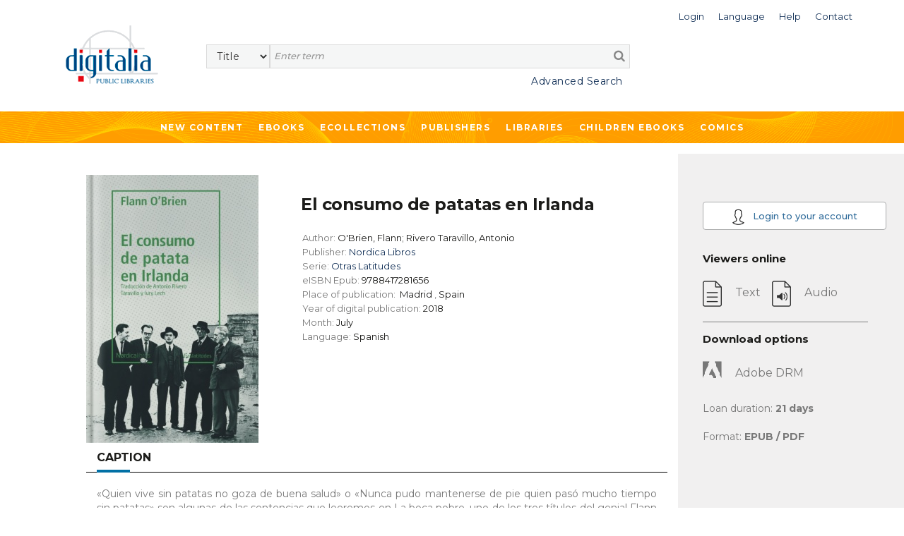

--- FILE ---
content_type: text/html;charset=UTF-8
request_url: https://public.digitaliapublishing.com/a/97114/el-consumo-de-patatas-en-irlanda
body_size: 38471
content:
<!DOCTYPE html>
<html lang="en">
<head>
    <title>El consumo de patatas en Irlanda</title>
<meta http-equiv="Content-Type" content="text/html; charset=utf-8" />
<meta name="title" content="El consumo de patatas en Irlanda" />
<meta name="description" content="«Quien vive sin patatas no goza de buena salud» o «Nunca pudo mantenerse de pie quien pasó mucho tiempo sin patatas» son algunas de las sentencias que leeremos en La boca pobre, uno de los tres títulos del genial Flann O’Brien que hemos reunido en El consumo de patata en Irlanda. Además de La boca pobre este volumen incluye La vida dura y La saga del sagú de Slattery. Las tres tienen en común una visión irónica, ácida e irreverente de la sociedad irlandesa. En La boca pobre y La saga del sagú las hambrunas (y la patata como único alimento), el nacionalismo y la emigración a Estados Unidos están muy presentes y en La vida dura O’Brien toma la religión, elemento central en Irlanda, como diana de su sátira.

Flann O’Brien conforma, junto con Joyce y Beckett, la «santísima trinidad» irlandesa (en palabras de Edna O’Brien), y es con diferencia el más divertido de los tres. Un escritor que siempre nos sorprende y que no dejará a nadie indiferente." />
<meta name="keywords" content="" />
<meta name="language" content="" />
<meta name="copyright" content="" />
<meta name="creator" content="" />
<meta name="generator" content="" />
<meta name="robots" content="index,follow" />
<meta name="viewport" content="width=device-width, initial-scale=1, maximum-scale=1, user-scalable=0">
<link rel="canonical" href="https://public.digitaliapublishing.com/a/97114/el-consumo-de-patatas-en-irlanda" />
<link rel="shortcut icon" href="https://public.digitaliapublishing.com/favicon.ico" />
<link rel="schema.DC" href="http://purl.org/dc/elements/1.1/" />
	<link rel="schema.DCTERMS" href="http://purl.org/dc/terms/" />
	<meta name="DC.title" content="El consumo de patatas en Irlanda" />
	<meta name="DC.creator" content="O'Brien, Flann; Rivero Taravillo, Antonio" />
	<meta name="DC.type" scheme="DCMIType" content="Book" />
	<meta name="DC.ISBN" content="" />
	<meta name="DC.url" content="http://public.digitaliapublishing.com/a/97114/el-consumo-de-patatas-en-irlanda" />
<link rel="preconnect" href="https://fonts.googleapis.com">
<link rel="preconnect" href="https://fonts.gstatic.com" crossorigin>
<link rel="preconnect" href="https://fonts.googleapis.com">
<link rel="preconnect" href="https://fonts.gstatic.com" crossorigin>
<link href="https://fonts.googleapis.com/css2?family=Montserrat:wght@400;500;600;700&display=swap" rel="stylesheet">
<link rel="stylesheet" href="/assets/bootstrap/css/bootstrap.min.css" type="text/css">
<link rel="stylesheet" href="/assets/css/font-awesome.min.css" >
<link rel="stylesheet" href="/assets/owl-carousel/owl.carousel.css">
<link rel="stylesheet" href="/assets/owl-carousel/owl.theme.css">
<link rel="stylesheet" type="text/css" href="/plantilla/base/assets/css/style.css?v=202404151146" />
<link rel="stylesheet" type="text/css" href="/plantilla/101/assets/css/custom.css?v=202107211643" />
<link href="/assets/js/dl-menu/component.css" rel="stylesheet">
<script src="/assets/jquery-3.6.0.min.js"></script>
<script src="/assets/jquery-ui.min.js"></script>
<link rel="stylesheet" href="/assets/jquery-ui.css">
</head>
<body class="layout_0" >
<div class="container-fluid fullpage">


    <div class="container">
            <div class="head_digi">
                <div class="cabtop" style="margin:10px 0 30px 0">
        <div class="row">

            <div class="col-lg-12" style="padding-right: 0">
                <div class="dropdown usuario_topbar usuario_topbar_desk">
                        <div class="topbar_login">
                        <a class="dropdown-toggle iconTop "
                           data-toggle="dropdown">
                            <span>Login</span>
                        </a>

                        <ul class="dropdown-menu login_topbar">
                                <div class="container" id="loginHead">	
	<div class="row">

		<div class="col-sm-6 col-xs-6 login_sesion_usuario">
		<form action="/login" method="post" name="formaccesohead" class="form-inline pull-right">
					
				<h5 class="titulo_topbar_login">Existing customer</h5>
					
				<h6>Email</h6>	
				<input type="email"	class="form-control input-sm email" placeholder="Email" name="usuario" required>	
					
				<h6>Password</h6>	
				<input type="password" class="form-control input-sm" placeholder="Password" name="clave" required>	
					
				<a class="recpas" href="/recpas">I cannot access my account</a>
				
				
				<button class="enviar" type="submit">Submit</button>		
				
			</form>	
		</div>

		<div class="col-sm-6 col-xs-6 nuevo_usuario_login">
				
			<h5 class="titulo_topbar_login">NEW USER</h5>
				
			<p>Registering allows you to <strong>make lists in Digitalia and access the loan in Adobe DRM</strong>.</p>

<p>To register, you must access from the facilities or the website of an institution.</p>
<a href="/login" class="info">More info</a>
				
			</div>
		</div>		
</div>	
	
	
</ul>
                        </div>
                    <div class="dropdown idiomas">

		<a class="dropdown-toggle iconTop" type="button" id="dropdownMenuButton" data-toggle="dropdown" aria-haspopup="true" aria-expanded="false">
			<span>Language</span>
		</a>

		<ul class="dropdown-menu" aria-labelledby="dropdownMenuButton">

			<li class="slctd"><a
			href="/a/97114/el-consumo-de-patatas-en-irlanda/locale/en">
			<span>English</span></a></li>
			<li ><a
			href="/a/97114/el-consumo-de-patatas-en-irlanda/locale/es">
			<span>Español</span></a></li>
			</ul>

	</div>

<div>
                        <a class="iconTop"
                           href="/ar">
                            <span>Help</span>
                        </a>
                    </div>

                    <div>
                        <a class="iconTop" href="/w/7091">
                            <span>Contact</span>
                        </a>
                    </div>

                </div>
            </div>

            </div>


        <div class="row">

            <div class="col-sm-1 col-lg-2">
                <div class="logo_topbar_lg">

                    <a href="/">
                        <img class="img-responsive"
                             src="/plantilla/101/assets/images/logo.png"
                             alt="Digitalia Inc"/>
                    </a>
                </div>
            </div>


                <div class="col-sm-10 col-lg-10" style="margin-top: 15px">
                <div class="row row_usuario">
                        <div class="col-md-9">
                            </div>

                    </div>

                    <div class="row">
                        <div class="col-sm-12">
                            <div id="buscador">
    <form method="post" action="/fulltext" id="searchform" name="busqueda" accept-charset="UTF-8">
        <input name="logica_articulo" type="hidden" value="OR" />
        <div class="selectdiv">
            <select name="f0" id="_selectsearch" class="form-control">
                <option value="titulo">Title</option>
                <option value="autor">Author</option>
                <option value="isbn">ISBN</option>
                <option value="All">Full Text</option>
            </select>
       </div>

        <input class="inputbuscador form-control" required name="q0" type="text" placeholder="Enter term" />
        <button type="submit" name="go" id="go" data-name="go"> <i class="fa fa-search"></i></button>   
    </form>	 

    <div class="texto_busqueda_avanzada">
             <a href="/seav" class="avanzado">Advanced Search</a>
            
            <a href="/seav" class="avanzado_responsive"><img src="/plantilla/base/assets/img/buscador_avanzado.png"></a>        
    </div> 

</div>

</div>
                    </div>

                </div>

                    </div>
        </div>
    </div>
</div>
        </div>
        <div class="digi-navigation">
            <div class="container">
                <ul>

                    
<li class="first last"><a href="/novedades" id="item29" class="first last">New Content</a></li>
<li><a href="/ebooks_by_topic">Ebooks</a>
                        
<ul><li><strong>By subject</strong></li><li ><a href="/s/55/art">Art</a>
  <ul>  <li ><a href="/s/57/architecture---sculpture">Architecture & Sculpture</a>
    <ul>    </ul>  </li>  <li ><a href="/s/56/arts-in-general">Arts in general</a>
    <ul>    </ul>  </li>  <li ><a href="/s/164/design-and-fashion">Design and fashion</a>
    <ul>    </ul>  </li>  <li ><a href="/s/60/film-studies">Film studies</a>
    <ul>    </ul>  </li>  <li ><a href="/s/59/painting---decorative-arts">Painting & Decorative Arts</a>
    <ul>    </ul>  </li>  </ul></li><li ><a href="/s/121/children-books">Children books</a>
  <ul>  <li ><a href="/s/123/ages-3-5-years-old">Ages 3-5 Years Old</a>
    <ul>    </ul>  </li>  <li ><a href="/s/124/ages-6-8-years-old">Ages 6-8 Years Old</a>
    <ul>    </ul>  </li>  <li ><a href="/s/125/ages-9-12-years-old">Ages 9-12 Years Old</a>
    <ul>    </ul>  </li>  <li ><a href="/s/122/baby-2-years-old">Baby-2 Years Old</a>
    <ul>    </ul>  </li>  </ul></li><li ><a href="/s/131/cooking">Cooking</a>
  <ul>  </ul></li><li ><a href="/s/12/general-reference-works">General Reference Works</a>
  <ul>  <li ><a href="/s/13/bibliographies">Bibliographies</a>
    <ul>    </ul>  </li>  <li ><a href="/s/15/biography">Biography</a>
    <ul>    </ul>  </li>  <li ><a href="/s/14/encyclopedias---dictionaries">Encyclopedias & Dictionaries</a>
    <ul>    </ul>  </li>  </ul></li><li ><a href="/s/34/geography--anthropology">Geography, Anthropology</a>
  <ul>  <li ><a href="/s/39/anthropology">Anthropology</a>
    <ul>    </ul>  </li>  <li ><a href="/s/37/environmental-sciences">Environmental Sciences</a>
    <ul>    </ul>  </li>  <li ><a href="/s/40/folklore---popular-culture">Folklore & Popular Culture</a>
    <ul>    </ul>  </li>  <li ><a href="/s/35/geography--general-">Geography (General)</a>
    <ul>    </ul>  </li>  <li ><a href="/s/36/physical-geography">Physical Geography</a>
    <ul>    </ul>  </li>  </ul></li><li ><a href="/s/133/health--family-and-self-help">Health, family and Self-help</a>
  <ul>  <li ><a href="/s/136/family">Family</a>
    <ul>    </ul>  </li>  <li ><a href="/s/134/mind--body-and-spirituality">Mind, body and spirituality</a>
    <ul>    </ul>  </li>  <li ><a href="/s/135/self-help-and-personal-development">Self-help and personal development</a>
    <ul>    </ul>  </li>  </ul></li><li ><a href="/s/21/history">History</a>
  <ul>  <li ><a href="/s/23/archeology">Archeology</a>
    <ul>    </ul>  </li>  <li ><a href="/s/140/historia-de-europa--francia">Historia de Europa: Francia</a>
    <ul>    </ul>  </li>  <li ><a href="/s/22/history--general-">History (General)</a>
    <ul>    </ul>  </li>  <li ><a href="/s/28/history-of-africa">History of Africa</a>
    <ul>    </ul>  </li>  <li ><a href="/s/27/history-of-asia">History of Asia</a>
    <ul>    </ul>  </li>  <li ><a href="/s/24/history-of-europe">History of Europe</a>
    <ul>    </ul>  </li>  <li ><a href="/s/26/history-of-europe--portugal">History of Europe: Portugal</a>
    <ul>    </ul>  </li>  <li ><a href="/s/25/history-of-europe--spain">History of Europe: Spain</a>
    <ul>    </ul>  </li>  <li ><a href="/s/33/history-of-the-americas--latin-america">History of the Americas: Latin America</a>
    <ul>    </ul>  </li>  <li ><a href="/s/32/history-of-the-americas--north-america">History of the Americas: North America</a>
    <ul>    </ul>  </li>  <li ><a href="/s/31/history-of-the-americas--pre-columbian-america">History of the Americas: Pre-Columbian America</a>
    <ul>    </ul>  </li>  </ul></li><li ><a href="/s/98/language-and-linguistics">Language and Linguistics</a>
  <ul>  <li ><a href="/s/99/ele--espanol-como-lengua-extranjera-">ELE (Español como lengua extranjera)</a>
    <ul>    </ul>  </li>  <li ><a href="/s/142/grammar">Grammar</a>
    <ul>    </ul>  </li>  <li ><a href="/s/105/history-of-language">History of language</a>
    <ul>    </ul>  </li>  <li ><a href="/s/101/lexicology">Lexicology</a>
    <ul>    </ul>  </li>  <li ><a href="/s/167/linguistics">Linguistics</a>
    <ul>    </ul>  </li>  <li ><a href="/s/103/philosophy-of-language">Philosophy of language</a>
    <ul>    </ul>  </li>  <li ><a href="/s/102/phonetics">Phonetics</a>
    <ul>    </ul>  </li>  <li ><a href="/s/100/romance-language-studies">Romance language studies</a>
    <ul>    </ul>  </li>  </ul></li><li ><a href="/s/61/literary-criticism">Literary criticism</a>
  <ul>  <li ><a href="/s/73/latin-american-literature-">Latin American literature </a>
    <ul>    </ul>  </li>  <li ><a href="/s/72/spanish-literature-">Spanish literature </a>
    <ul>    </ul>  </li>  <li ><a href="/s/66/literary-history">Literary History</a>
    <ul>    </ul>  </li>  <li ><a href="/s/64/literature--theory">Literature, Theory</a>
    <ul>    </ul>  </li>  <li ><a href="/s/62/linguistics-and-philology">Linguistics and Philology</a>
    <ul>    </ul>  </li>  <li ><a href="/s/71/italian-literature-and-language">Italian literature and language</a>
    <ul>    </ul>  </li>  <li ><a href="/s/68/french-literature-and-language">French Literature and language</a>
    <ul>    </ul>  </li>  <li ><a href="/s/69/english-literature-and-language">English literature and language</a>
    <ul>    </ul>  </li>  <li ><a href="/s/63/greek--latin-literature-and-language">Greek- Latin literature and language</a>
    <ul>    </ul>  </li>  <li ><a href="/s/70/germanic-literature-and-language">Germanic literature and language</a>
    <ul>    </ul>  </li>  <li ><a href="/s/67/graphic-novels--comics-">Graphic novels (Comics)</a>
    <ul>    </ul>  </li>  <li ><a href="/s/65/poetry--general">Poetry, General</a>
    <ul>    </ul>  </li>  <li ><a href="/s/75/other-literatures-and-languages">Other Literatures and languages</a>
    <ul>    </ul>  </li>  </ul></li><li ><a href="/s/88/literature">Literature</a>
  <ul>  <li ><a href="/s/145/erotic-novel">Erotic novel</a>
    <ul>    </ul>  </li>  <li ><a href="/s/128/historical-fiction">Historical fiction</a>
    <ul>    </ul>  </li>  <li ><a href="/s/89/narrative">Narrative</a>
    <ul>    <li ><a href="/s/143/english-narrative">English Narrative</a>
      <ul>      </ul>    </li>    <li ><a href="/s/138/french-narrative">French narrative</a>
      <ul>      </ul>    </li>    <li ><a href="/s/93/latin-american-narrative">Latin American narrative</a>
      <ul>      </ul>    </li>    <li ><a href="/s/144/north-american-narrative">North American narrative</a>
      <ul>      </ul>    </li>    <li ><a href="/s/97/other-narratives-">Other narratives </a>
      <ul>      </ul>    </li>    <li ><a href="/s/92/spanish-narrative">Spanish narrative</a>
      <ul>      </ul>    </li>    </ul>  </li>  <li ><a href="/s/90/poetry">Poetry</a>
    <ul>    <li ><a href="/s/159/english-poetry">English poetry</a>
      <ul>      </ul>    </li>    <li ><a href="/s/137/french-poetry">French poetry</a>
      <ul>      </ul>    </li>    <li ><a href="/s/139/french-poetry">French poetry</a>
      <ul>      </ul>    </li>    <li ><a href="/s/95/latin-american-poetry">Latin American poetry</a>
      <ul>      </ul>    </li>    <li ><a href="/s/147/other-poetry">Other poetry</a>
      <ul>      </ul>    </li>    <li ><a href="/s/162/portuguese-poetry">Portuguese poetry</a>
      <ul>      </ul>    </li>    <li ><a href="/s/94/spanish-poetry">Spanish poetry</a>
      <ul>      </ul>    </li>    </ul>  </li>  <li ><a href="/s/130/romance">Romance</a>
    <ul>    </ul>  </li>  <li ><a href="/s/127/science-fiction---fantasy">Science fiction & Fantasy</a>
    <ul>    </ul>  </li>  <li ><a href="/s/91/theather">Theather</a>
    <ul>    <li ><a href="/s/157/english-theater">English theater</a>
      <ul>      </ul>    </li>    <li ><a href="/s/141/french-theater">French theater</a>
      <ul>      </ul>    </li>    <li ><a href="/s/106/latin-american-theater">Latin American theater</a>
      <ul>      </ul>    </li>    <li ><a href="/s/158/other-theater">Other theater</a>
      <ul>      </ul>    </li>    <li ><a href="/s/96/spanish-theater">Spanish theater</a>
      <ul>      </ul>    </li>    </ul>  </li>  <li ><a href="/s/129/thriller---suspense">Thriller & Suspense</a>
    <ul>    </ul>  </li>  </ul></li><li ><a href="/s/76/performing-arts">Performing Arts</a>
  <ul>  <li ><a href="/s/79/dance">Dance</a>
    <ul>    </ul>  </li>  <li ><a href="/s/78/music">Music</a>
    <ul>    </ul>  </li>  <li ><a href="/s/77/theater---drama">Theater / Drama</a>
    <ul>    </ul>  </li>  </ul></li><li ><a href="/s/16/philosophy--psychology--religion">Philosophy, Psychology, Religion</a>
  <ul>  <li ><a href="/s/19/mythology">Mythology</a>
    <ul>    </ul>  </li>  <li ><a href="/s/17/philosophy--ethics">Philosophy, Ethics</a>
    <ul>    </ul>  </li>  <li ><a href="/s/20/psychology">Psychology</a>
    <ul>    </ul>  </li>  <li ><a href="/s/18/religion-s-">Religion(s)</a>
    <ul>    </ul>  </li>  </ul></li><li ><a href="/s/50/political-science-and-law">Political Science and Law</a>
  <ul>  <li ><a href="/s/52/colonies-and-colonization">Colonies and colonization</a>
    <ul>    </ul>  </li>  <li ><a href="/s/53/emigration-and-immigration">Emigration and immigration</a>
    <ul>    </ul>  </li>  <li ><a href="/s/54/law">Law</a>
    <ul>    </ul>  </li>  <li ><a href="/s/51/political-science--general-">Political Science (General)</a>
    <ul>    </ul>  </li>  </ul></li><li ><a href="/s/80/science--technology--medicine">Science, Technology, Medicine</a>
  <ul>  <li ><a href="/s/86/engineering">Engineering</a>
    <ul>    </ul>  </li>  <li ><a href="/s/82/medicine">Medicine</a>
    <ul>    </ul>  </li>  <li ><a href="/s/81/sciences-">Sciences </a>
    <ul>    </ul>  </li>  <li ><a href="/s/83/technology-and-computing">Technology and computing</a>
    <ul>    </ul>  </li>  <li ><a href="/s/87/biology-and-natural-sciences">Biology and natural sciences</a>
    <ul>    </ul>  </li>  <li ><a href="/s/107/agriculture">Agriculture</a>
    <ul>    </ul>  </li>  </ul></li><li ><a href="/s/42/social-sciences">Social Sciences</a>
  <ul>  <li ><a href="/s/49/cultural-studies">Cultural Studies</a>
    <ul>    </ul>  </li>  <li ><a href="/s/44/economics-and-business">Economics and Business</a>
    <ul>    </ul>  </li>  <li ><a href="/s/84/education">Education</a>
    <ul>    </ul>  </li>  <li ><a href="/s/47/gender-and-women-studies">Gender and Women Studies</a>
    <ul>    </ul>  </li>  <li ><a href="/s/48/media-studies--journ.--tv--etc-">Media Studies (Journ., TV, etc)</a>
    <ul>    </ul>  </li>  <li ><a href="/s/43/social-sciences--general-">Social Sciences (General)</a>
    <ul>    </ul>  </li>  <li ><a href="/s/45/sociology">Sociology</a>
    <ul>    <li ><a href="/s/46/statistics">Statistics</a>
      <ul>      </ul>    </li>    </ul>  </li>  </ul></li><li ><a href="/s/165/teen---young-adult-books">Teen & Young Adult Books</a>
  <ul>  <li ><a href="/s/126/teen---young-adult-fiction">Teen & Young Adult Fiction</a>
    <ul>    </ul>  </li>  <li ><a href="/s/166/teen---young-adult-non-fiction">Teen & Young Adult Non Fiction</a>
    <ul>    </ul>  </li>  </ul></li><li ><a href="/s/41/travel---sports">Travel & Sports</a>
  <ul>  </ul></li></ul></li>

                    <li><a href="/co">Ecollections</a>
                                <ul>
                                    <li>
                                            <a href="/co/17">Art </a>
                                        </li>
                                    <li>
                                            <a href="/co/1387">Biographies & Memoirs</a>
                                        </li>
                                    <li>
                                            <a href="/co/1382">Children ebooks</a>
                                        </li>
                                    <li>
                                            <a href="/co/11">Cinema Studies</a>
                                        </li>
                                    <li>
                                            <a href="/co/1386">Clásicos de la literatura</a>
                                        </li>
                                    <li>
                                            <a href="/co/1391">Classics of Philosophy and Thinking</a>
                                        </li>
                                    <li>
                                            <a href="/co/2765">Comics</a>
                                        </li>
                                    <li>
                                            <a href="/co/2766">Comics (international languages)</a>
                                        </li>
                                    <li>
                                            <a href="/co/1777">Cooking</a>
                                        </li>
                                    <li>
                                            <a href="/co/24">Economics and Business</a>
                                        </li>
                                    <li>
                                            <a href="/co/1392">Education</a>
                                        </li>
                                    <li>
                                            <a href="/co/21">Engineering</a>
                                        </li>
                                    <li>
                                            <a href="/co/1796">Historical fiction</a>
                                        </li>
                                    <li>
                                            <a href="/co/10">History </a>
                                        </li>
                                    <li>
                                            <a href="/co/1778">Languages</a>
                                        </li>
                                    <li>
                                            <a href="/co/1390">Literature & Fiction. Narrative </a>
                                        </li>
                                    <li>
                                            <a href="/co/1388">Literature: Poetry</a>
                                        </li>
                                    <li>
                                            <a href="/co/1099">Medicine</a>
                                        </li>
                                    <li>
                                            <a href="/co/25">Philosophy</a>
                                        </li>
                                    <li>
                                            <a href="/co/22">Political Science</a>
                                        </li>
                                    <li>
                                            <a href="/co/26">Religion and Mythology</a>
                                        </li>
                                    <li>
                                            <a href="/co/651">Romance</a>
                                        </li>
                                    <li>
                                            <a href="/co/23">Science</a>
                                        </li>
                                    <li>
                                            <a href="/co/1395">Science fiction</a>
                                        </li>
                                    <li>
                                            <a href="/co/1478">Self-help</a>
                                        </li>
                                    <li>
                                            <a href="/co/4982">Sports</a>
                                        </li>
                                    <li>
                                            <a href="/co/5050">Technology</a>
                                        </li>
                                    <li>
                                            <a href="/co/1599">Teenager & Young adult</a>
                                        </li>
                                    <li>
                                            <a href="/co/20">Thriller & Suspense</a>
                                        </li>
                                    <li>
                                            <a href="/co/1779">Travel</a>
                                        </li>
                                    </ul>
                            </li>





                      
<li class="open first"><a href="/ebooks" id="item45" class="open first">Publishers</a>
<ul>
<li class="first"><a href="/w/7096/publishers" id="item31" class="first">What we offer</a></li>

<li class="last"><a href="/ebooks" id="item30" class="last">List of publishers</a></li>
</ul>
</li>

<li class="last"><a href="/w/7095/libraries" id="item27" class="last">Libraries</a></li>
<li>
                            <a href="/co/1382">
                                Children ebooks</a>
                        </li>

                        <li>
                            <a href="/co/2765">
                                Comics
                            </a>
                        </li>
                    </ul>
            </div>
        </div>


    <div class="container-fluid pagina_book cuerpo_articulo">
            <div class="row">

                        <div class="cuerpo_blanco col-lg-offset-1 col-lg-8 col-md-offset-0 col-md-9 col-xs-12 contenedor_portada_descripcion_articulo">
                            <div class="row">                                       
                                <div class="col-sm-5 col-lg-4 col-xs-6 contenedor_imagen_articulo">
                                 <img src="/plantilla/base/assets/images/efecto-portada.png" class="efecto_portada"/>
                                    <img src="/recurso/articulo/9788417281656.jpg" alt="El consumo de patatas en Irlanda" class="portada"/>

</div>

                                <div class="col-sm-7 col-lg-8 col-xs-6 descripcion_ficha">
                                    <h1 class="titulo titulo_ficha_articulo">El consumo de patatas en Irlanda</h1>

                                    <ul>
                                        <li>
                                                Author: <strong>O'Brien, Flann; Rivero Taravillo, Antonio</strong>
                                            </li>
                                        <li>
                                                Publisher:
                                                <strong><a href="/s/e/534">
                                                        Nordica Libros</a>
                                                    </strong>

                                                    </li>

                                            <li>Serie: <strong><a href="/cole/3820">Otras Latitudes</a></strong>
                                                </li>
                                            <li>
                                                    eISBN Epub:<strong> 9788417281656</strong>
                                                </li>
                                            <li>
                                                    Place of publication:&nbsp;

                                                    <strong> Madrid</strong> ,
                                                    <strong>Spain</strong>
                                                    </li>
                                            <li>
                                                    Year of digital publication:<strong>
                                                        2018</strong>
                                                </li>
                                            <li>
                                                    Month:
                                                    <strong> July</strong>

                                                </li>
                                            <li>
                                                    Language:<strong> Spanish</strong>
                                                </li>
                                            </ul>

                                    </div>

                                <div class="col-xs-12">
                                    <div class="pestanas_collapse">                           
                                            <div class="responsiveTabs">
                                                <ul id="btn_pestanas" class="nav nav-tabs">
                                                    <li class="active"><a id="btnCajaDesc" class="btn_collapse"  href="#contenidoDescripcion" data-toggle="tab" style="color:#1c1c1a">Caption</a></li>
                                                        
                                                    </ul>
                                                <div class="linea_division_pestanas"></div> 
                                                
                                                <div id="myTabContent" class="tab-content" >
                                                    <div class="tab-pane fade in active" id="contenidoDescripcion">
                                                        «Quien vive sin patatas no goza de buena salud» o «Nunca pudo mantenerse de pie quien pasó mucho tiempo sin patatas» son algunas de las sentencias que leeremos en La boca pobre, uno de los tres títulos del genial Flann O’Brien que hemos reunido en El consumo de patata en Irlanda. Además de La boca pobre este volumen incluye La vida dura y La saga del sagú de Slattery. Las tres tienen en común una visión irónica, ácida e irreverente de la sociedad irlandesa. En La boca pobre y La saga del sagú las hambrunas (y la patata como único alimento), el nacionalismo y la emigración a Estados Unidos están muy presentes y en La vida dura O’Brien toma la religión, elemento central en Irlanda, como diana de su sátira.

Flann O’Brien conforma, junto con Joyce y Beckett, la «santísima trinidad» irlandesa (en palabras de Edna O’Brien), y es con diferencia el más divertido de los tres. Un escritor que siempre nos sorprende y que no dejará a nadie indiferente.</div>
                                                    <div class="tab-pane fade" id="contenidoTabla">
                                                        <ul id="treetoc"><li>EL CONSUMO DE PATATA EN IRLANDA</li><li>LA BOCA POBRE<ul><li>DE CERDOS Y HOMBRES</li><li>PRÓLOGO</li><li>PRÓLOGO A LA TERCERA EDICIÓN</li><li>CAPÍTULO I</li><li>CAPÍTULO II</li><li>CAPÍTULO III</li><li>CAPÍTULO IV</li><li>CAPÍTULO V</li><li>CAPÍTULO VI</li><li>CAPÍTULO VII</li><li>CAPÍTULO VIII</li><li>CAPÍTULO IX</li></ul></li><li>LA VIDA DURA<ul><li>INTRODUCCIÓN</li><li>NOTA DEL TRADUCTOR</li><li>CAPÍTULO I</li><li>CAPÍTULO II</li><li>CAPÍTULO III</li><li>CAPÍTULO IV</li><li>CAPÍTULO V</li><li>CAPÍTULO VI</li><li>CAPÍTULO VII</li><li>CAPÍTULO VIII</li><li>CAPÍTULO IX</li><li>CAPÍTULO X</li><li>CAPÍTULO XI</li><li>CAPÍTULO XII</li><li>CAPÍTULO XIII</li><li>CAPÍTULO XIV</li><li>CAPÍTULO XV</li><li>CAPÍTULO XVI</li><li>CAPÍTULO XVII</li><li>CAPÍTULO XVIII</li><li>CAPÍTULO XIX</li><li>CAPÍTULO XX</li><li>CAPÍTULO XXI</li></ul></li><li>LA SAGA DEL SAGÚ DE SLATTERY<ul><li>PATATAS Y PETRÓLEO</li><li>1</li><li>2</li><li>3</li><li>4</li><li>5</li><li>6</li><li>7</li></ul></li><li>PROMOCIÓN</li><li>SOBRE ESTE LIBRO</li><li>SOBRE FLANN O’BRIEN</li><li>CRÉDITOS</li><li>ÍNDICE</li><li>CONTRAPORTADA</li></ul></div>
                                                </div>
                                            </div>  
                                    </div>

                                </div>  

                                <div class="col-sm-offset-1 col-sm-8 col-xs-11 migas_de_pan">
                                    <h3>   Subjects</h3>
                                    <div class="linea_division_pestanas"></div>
                                    <ul class="ariadna prod ariadna2 ariadna3"><li class="ariadna"><a href="/s/88/literature">Literature</a> <span class="divider">></span> </li><li class="ariadna"><a href="/s/89/narrative">Narrative</a> <span class="divider">></span> </li><li class="slctd"><a href="/s/97/other-narratives-">Other narratives </a></li></ul>
                                </div> 


                                <div class="col-xs-offset-1 col-xs-10 btn_volver_ficha">
                                    <div class="volver_articulo">
                                        <a href="javascript:history.go(-1)" class="btn btn-info" id="btnback">
                                            Back</a>
                                    </div>
                                </div>                       
                            
                            </div>
                        </div>


                        <div class="sidebar_book col-lg-3 col-md-offset-0 col-md-3 col-xs-12">
                            <div class="info_articulo">

    <div class="btn-registro-ficha">
            <a href="/login" class="btn btn-info registro">
                <img src="/plantilla/base/assets/images/user_article.png">
                Login to your account</a>
        </div>
    <h3>Viewers online</h3>

    <ul class="visores">
                <li class="no_disponible">
                        <img src="/plantilla/base/assets/images/icono_texto.png"/>
                        <span>Text</span> &nbsp;&nbsp;
                        <img src="/plantilla/base/assets/images/icono_audio.png" alt="Audio"/>
                         <span>Audio</span>
                    </li>

                            </ul>



        <hr>

            <h3>Download options</h3>

            <ul class="visores">

                <li class="no_disponible">
                    <img src="/plantilla/base/assets/images/icono_adobe_no-disponible.png"
                         alt="Adobe DRM"/>
                    <span>Adobe DRM</span>
                </li>

                <li>Loan duration: <strong>21&nbsp;days</strong>
                </li>
                <li>Format: <strong>EPUB / PDF</strong></li>

            </ul>

        </div> 

</div>

                </div>

        </div>


<footer>

	</footer>	


<div class="container-fluid subfooter">

	<div class="row">		
			<div class="col-md-3 col-sm-4 columnas_footer">
				<ul>
                    
<li class="first"><a href="/novedades" id="item32" class="first">New content</a></li>

<li class=""><a href="/ebooks_by_topic" id="item33" class="">Ebooks</a></li>

<li class="last"><a href="/co" id="item35" class="last">Ecollections</a></li>
</ul>
			</div>	
			<div class="col-md-3 col-sm-4 columnas_footer">				
				<ul>
                    
<li class="first"><a href="/ebooks" id="item36" class="first">List of publishers</a></li>

<li class=""><a href="/w/7096/publishers" id="item37" class="">What we offer to publishers</a></li>

<li class="last"><a href="/w/7095/libraries" id="item28" class="last">Libraries</a></li>
</ul>
			</div>
			<div class="col-md-2 col-sm-4 columnas_footer">				
				<ul>
                    
<li class="first"><a href="/w/7102/contact" id="item40" class="first">Contacto</a></li>

<li class="last"><a href="/ar/" id="item41" class="last">Help</a></li>
</ul>
			</div>
			<div class="col-md-1 col-sm-2 icono_redes_footer">
				<ul>
					<li>
						<a href="https://www.facebook.com/Digitalia-198077416899963/" target="_blank">
							<i class="fa fa-facebook" aria-hidden="true"></i>
						</a>
					</li>
					<li>
						<a href="https://www.youtube.com/channel/UCnEmg9NKx7MXWtPB9QqjXnA" target="_blank">
							<i class="fa fa-youtube-play" aria-hidden="true"></i>
						</a></li>
					<li>
						<a href="https://www.linkedin.com/company/digitalia-inc./" target="_blank">
							<i class="fa fa-linkedin" aria-hidden="true"></i>
						</a>
					</li>
				</ul>

			</div>
			<div class="col-md-3 col-sm-10 input_suscripcion_container ">
			
			    <p class="suscrip_boletin">SUBSCRIBE TO OUR NEWSLETTER</p>

<form accept-charset="UTF-8" id="suscripcionFooter" method="post" name="busqueda"><input class="suscripcion_footer" id="sus_boletin" name="q0" onclick="suscripcion()" placeholder="Email" readonly="readonly" required="" size="20" type="text" /><button class="enviar_suscripcion" type="button">&gt;&gt;</button></form>

<p class="politicas_suscripcion">By subscribing, you accept our <a class="politica_privacidad" href="/w/14">Privacy Policy </a></p>
</div>		
	</div>
	<div class="derechos_footer">
		<ul>
			 
<li class="first"><a href="/w/7015/terms---conditions" id="item42" class="first">Terms of use</a></li>

<li class=""><a href="/w/7014/digitalia-publishing-privacy-policy" id="item43" class="">Privacy Policy</a></li>

<li class="last"><a href="/w/7086/cookies-policy" id="item44" class="last">Cookies policy</a></li>
</ul>
		<span class="texto_derechos_reservados"> <p>&#169;2010 - 2026 Digitalia - All rights reserved</p> </span>
	</div>
</div>



<script>

	function suscripcion (url){
		window.open("/subscribe.jsp", "Suscríbase a nuestro Boletín")
	}

</script>

</div>
<script type="text/javascript" src="/assets/bootstrap/js/bootstrap.min.js"></script>
<script src="/assets/owl-carousel/owl.carousel.js"></script>
<script src="/assets/js/dl-menu/modernizr.custom.js"></script>
<script src="/assets/js/dl-menu/jquery.dlmenu.js"></script>
<script src="/assets/js/jquery.ellipsis.js"></script>
<script src="/assets/sweetalert/lib/sweet-alert.js"></script>
<link rel="stylesheet" href="/assets/sweetalert/lib/sweet-alert.css">
<script src="/assets/owl-carousel/owl.carousel.js"></script>
<script src="/assets/jquery-fileDownload/jquery.fileDownload.js"></script>
<script src="/assets/js/general.js?v=202307060715"></script>
<script src="/assets/listasPersonales/listasPersonales.js?v=202104071643"></script>
<script src="/plantilla/101/assets/js/custom.js"></script>
</body>
</html>


--- FILE ---
content_type: text/css
request_url: https://public.digitaliapublishing.com/plantilla/base/assets/css/_pcliente.css?v=202301240831
body_size: 480
content:

.prestamos {
    margin-bottom: 40px;
}


.prestamos a.portada{
	display: inline-block;
    height: 240px;
    width: 100%;
	overflow:hidden;
}

.prestamos a.portada img{
		width:auto;
		height: 100%;
}



@media (max-width: 540px) {

	.panel_cliente{
		margin-top:0px;
	}

	.panel_cliente .opcion_cliente{
		margin:0;
		padding: 0;
	}

	.panel_cliente .opcion_cliente .textos_panel_cliente {
		min-height: auto;
	}

	.panel_cliente .opcion_cliente a {
		padding: 0px 15px;
	}

}

--- FILE ---
content_type: text/css
request_url: https://public.digitaliapublishing.com/plantilla/base/assets/css/_b2b.css?v=202301240831
body_size: 2132
content:
.b2b h2{
    font-size: 24px;
    margin-left:0;
}

.b2b h3{
    font-size: 16px;
    color:#1c1c1a;
    margin: 15px 0 60px 0;
}

.infopedido {
    margin: 0 20px;
    padding: 5px;
    max-width: 900px;
}


.infopedido .boxfac,
.infopedido .boxpo{
    border:#ccc 1px solid;
    padding: 10px;
    display: inline-block;
    margin: 10px 0;
}

.sidecesta{
    background-color: #f1f0f0;
    padding: 0 10px 10px 10px;
}

a.btn_comprar {
    position: relative;
    display: block;
    width: 170px;
    height: 32px;
    background: url(../img/btn_comprar.gif) no-repeat;
    font-weight: bold;
    font-size: 9px;
    color: #FFFFFF;
    line-height: 29px;
    text-indent: 8px;
    text-decoration: none;
}

a.btn_comprar span {
    position: absolute;
    right: 28px;
    text-align: right;
}

a.btn_comprar:hover {
    color: #003399;
}


table.tabcesta {
    width: 100%;
    font-size: 12px;
    border:none;
}

table.tabcesta th {
    color:  #CC0033;
    height: 3.0em;
}

table.tabcesta tr.thead {
    border: none;
}

table.tabcesta tr {
    border-top:#ddd 1px solid;
}

table.tabcesta td {
    padding: 20px 12px 20px 0;
}

table.tabcesta td.porart img{
    width: 150px;
 }

.confped table.tabcesta td.porart img{
    width: 120px;
}

table.tabcesta td.titart{
    width: 100%;
    vertical-align: top;
}

table.tabcesta td.titart strong{
    font-size: 14px;
}

table.tabcesta td.priart {
    text-align: right;
    padding-right: 30px;
}

table.tabcesta td.priart a {
    display: inline-block;
    text-align: center;
    width: 100%;
    margin-top:10px;
}

table.tabcesta td.priart img{
    text-align: center;
    width:15px;
}


.sidecesta hr{
    border-color:#ddd;
    margin: 50px 0 10px 0;
}

.sidecesta ul{
    display: flex;
    padding: 0;
}
.sidecesta ul li{
    flex-grow: 1;
}

.sidecesta ul li:nth-child(2){
    text-align: right;
}

.cestabotones {
    text-align: left;
    margin: 20px;
}

.sidecesta .cestabotones{
    margin:30px 0 0 0;
}
.sidecesta .cestabotones a,
.sidecesta .cestabotones input{
    width: 100%;
}


.sidecesta .aceptarcond{
    font-size: 12px;
    text-align: justify;
}
